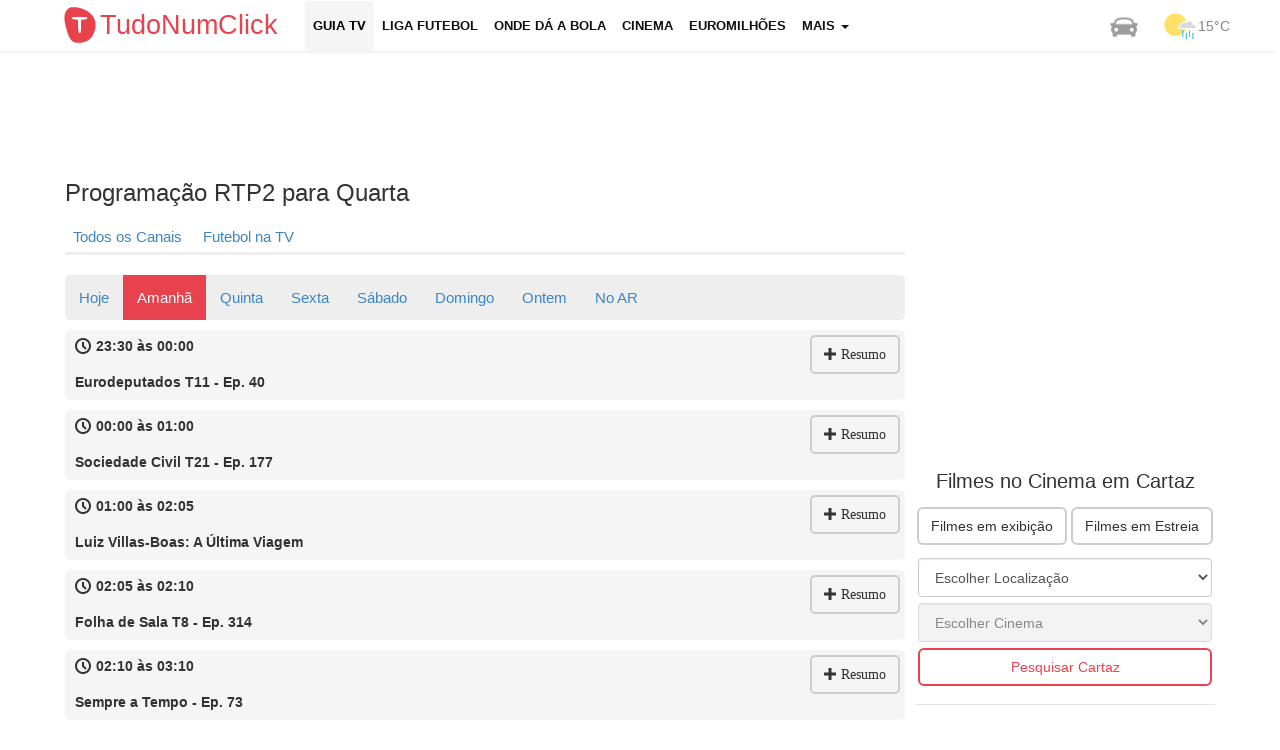

--- FILE ---
content_type: text/html; charset=UTF-8
request_url: https://tudonumclick.com/programacao-tv/rtp2/quarta/
body_size: 16178
content:
<!DOCTYPE html>
<!--[if IE 8]><html class="no-js lt-ie9" lang="pt-PT"><![endif]-->
<!--[if gt IE 8]><!--><html class="no-js" lang="pt-PT"><!--<![endif]-->
<head>
<meta charset="utf-8" />
<title>Programação RTP2 para Quarta</title>
<meta name="description" content="Grelha de Quarta dos Programas do canal RTP2. Guia TV RTP2, filmes, horários e resumo dos programas de televisão semanal" />
<meta name="keywords" content="Cinemas, Tempo, Chat, Desporto, Euromilhões, Milhão, Totoloto, Farmácias, Trânsito, Greves" />
<meta name="apple-touch-fullscreen" content="YES" />
<meta name="viewport" content="width=device-width, initial-scale=1">
<meta http-equiv="X-UA-Compatible" content="IE=edge">   

<meta name="robots" content="index,follow" />
<meta name="googlebot" content="index,follow" />

<!-- STYLES + SCRIPTS -->
<link href="https://tudonumclick.com/css/bts_c1.css" rel="stylesheet" />
<style>/*73% if browser not support calc*/ .with-col-fixed {float:left;width:73%;width: -webkit-calc(100% - (340px) + (15px) * 2);width: -moz-calc(100% - (340px) + (15px) * 2);width: calc(100% - (340px) + (15px) * 2);}#qc-cmp2-persistent-link {display: none;}</style>
<link href="https://tudonumclick.com/css/styles.min.css?v=46" rel="stylesheet" />
<script src="https://tudonumclick.com/js/scripts.js?v=11"></script>
<!-- OPEN GRAPH -->
<meta property="og:title" content="Programação RTP2 para Quarta"/>
<meta property="og:type" content="article"/>
<meta property="og:url" content="https://tudonumclick.com/programacao-tv/rtp2/quarta/"/>
<meta property="og:image" content="https://tudonumclick.com/css/i/og/guia-tv.jpg"/>
<meta property="og:site_name" content="TudoNumClick"/>
<meta property="og:description" content="Grelha de Quarta dos Programas do canal RTP2. Guia TV RTP2, filmes, horários e resumo dos programas de televisão semanal"/>
<meta property="fb:app_id" content="374551296039133" /><!-- facebook -->

<meta property="twitter:card" content="summary_large_image"/>
<meta property="twitter:image:src" content="https://tudonumclick.com/css/i/og/guia-tv.jpg"/>
<meta property="twitter:url" content="https://tudonumclick.com/programacao-tv/rtp2/quarta/"/>
<meta property="twitter:site" content="@tudonumclick"/>
<meta property="twitter:title" content="Programação RTP2 para Quarta"/>
<meta property="twitter:description" content="Grelha de Quarta dos Programas do canal RTP2. Guia TV RTP2, filmes, horários e resumo dos programas de televisão semanal"/>

<!-- SHIVS FOR IE8 -->
<!--[if lt IE 9]>
<script src="https://tudonumclick.com/js/html5shiv.js"></script>
<![endif]-->    
<!-- FAVICONS -->
<link rel="shortcut icon" href="https://tudonumclick.com/css/i/ico/favicon.ico?v=2" />
<link rel="icon" href="https://tudonumclick.com/css/i/ico/favicon.ico?v=2" type="image/x-icon" />
<!--[if IE]><link rel="shortcut icon" href="https://tudonumclick.com/css/i/ico/favicon.png?v=223"><![endif]-->
<link rel="apple-touch-icon-precomposed" sizes="144x144" href="https://tudonumclick.com/css/i/ico/apple144.png" />
<link rel="apple-touch-icon-precomposed" sizes="114x114" href="https://tudonumclick.com/css/i/ico/apple114.png" />
<link rel="apple-touch-icon-precomposed" sizes="72x72"   href="https://tudonumclick.com/css/i/ico/apple72.png" />
<link rel="apple-touch-icon-precomposed" sizes="57x57"   href="https://tudonumclick.com/css/i/ico/apple57.png" />
<meta name="theme-color" content="#f4f3f3">
<link rel="icon" sizes="192x192" href="https://tudonumclick.com/css/i/logo_192.png">
<meta name="google-site-verification" content="wSf9J2OcRdOb6FRaq95Jp1ZL-tK9ceG-9X_4pY5lLKY" />

<script async src="https://pagead2.googlesyndication.com/pagead/js/adsbygoogle.js"></script>
<script>
    /*(adsbygoogle=window.adsbygoogle||[]).requestNonPersonalizedAds=1;
    (adsbygoogle=window.adsbygoogle||[]).pauseAdRequests=1;*/
    (adsbygoogle = window.adsbygoogle || []).push({
        google_ad_client: "ca-pub-9757282942634037",
        enable_page_level_ads: true,
        overlays: {bottom: true}
  });
</script>
</head><body>
<style>
</style>
<div class="nav navbar navbar-static-top navbar-inverse navbar-fixed-top">
	<div class="navbar-inner">
		<div class="container">
            <header><!-- NAVBAR -->
<div class="row">   
    <div class="col-xs-12 header-col menu-col logo-col pad_i tnc_font"><!-- MENU COLUMN -->
        <div class="navbar navbar-default"> 
            <div class="col-xs-3 header-col brand-col">
                <a class="navbar-brand logo_custom" href="https://tudonumclick.com/" title="Portal Tudonumclick">
                    <img class="left mt5" width="40px" src="https://tudonumclick.com/css/i/logo_200.svg" alt="TudoNumClick">
                    <strong>TudoNumClick</strong>
                </a>
            </div>
            <div class="col-xs-9 navbar-header">
                <button type="button" class="navbar-toggle mt5" data-toggle="collapse" data-target=".navbar-collapse"  onclick="trackClickEvent('mobile_menu','click_menu')">
                    <span class="sr-only">Menu</span><span class="icon-bar"></span><span class="icon-bar"></span><span class="icon-bar"></span>
                    <span class="icon-bar-text tnc_font">MENU</span>
                </button>
            </div>
            <div class="col-xs-12 collapse navbar-collapse">
                <ul id="navigation" class="nav navbar-nav upper fs13 bold black_gray">
                                                            <li class="active"><a href="https://tudonumclick.com/programacao-tv/" title="Programação Televisão">Guia TV</a></li>
                    <li ><a href="https://tudonumclick.com/futebol/" title="Liga Portuguesa, Inglesa, Espanhola, Italiana, UEFA">Liga Futebol</a></li>
                    <li ><a href="https://tudonumclick.com/futebol/jogos-na-tv/" title="Onde dá a Bola">Onde dá a Bola</a></li>
                    <li ><a href="https://tudonumclick.com/cinema/" title="Cinema, Horários e Filmes">Cinema</a></li>
                    <li ><a href="https://tudonumclick.com/jogos-santa-casa/" title="Jogos Santa Casa">Euromilhões</a></li>
                    <li class="dropdown  xvisible-md xvisible-sm xvisible-xs" onclick="trackClickEvent('button_menu_see_more','click_see_more')">
                        <a href="#" class="dropdown-toggle" data-toggle="dropdown">Mais <b class="caret"></b></a>
                        <ul class="dropdown-menu"><li><a href="https://tudonumclick.com/capas-dos-jornais/" title="Capas dos Jornais e Revistas">Capas dos Jornais</a></li>
                                        <li><a href="https://tudonumclick.com/tempo/" title="Previsão do Tempo">Previsão do Tempo</a></li>
                                        
                                        <li><a href="https://tudonumclick.com/horoscopo/" title="Signos e Horóscopo">Horóscopo</a></li>
                                        <li><a href="https://tudonumclick.com/farmacias-de-servico/" title="Farmácias de Serviço">Farmácias</a></li>
                                        <li><a href="https://tudonumclick.com/feriados/" title="Feriados em Portugal">Feriados</a></li>
                                        <li><a href="https://tudonumclick.com/cambios/" title="Câmbios">Câmbios</a></li>
                                      </ul>
                        </li>                </ul>
            </div>
            <ul class="nav navbar-nav navbar-right hidden-991">
                <li><a href="https://tudonumclick.com/transito/" class="top_nav_weather" title="Informações de Trânsito"><img src="https://tudonumclick.com/css/i/car.png" alt="Trânsito" /></a></li>
                <li><a href="https://tudonumclick.com/tempo/" class="top_nav_weather" title="Previsão do Tempo"><img src="https://tudonumclick.com/css/i/meteo/v2/10.png?v=2" alt="Tempo em portugal"/><span>15&deg;C</span></a></li>
            </ul>
        </div>
    </div><!-- END MENU COLUMN -->
</div>
           </header><!-- END NAVBAR -->
		</div> 
	</div> 
</div>
  
<div id="page" class="container"><!-- START PAGE -->
<div class="row mt10 mb10 cb ml15">
                            <!-- TNC_banner_top_desktop -->
                            <ins class="adsbygoogle"
                                 style="display:block;height:90px"
                                 data-ad-client="ca-pub-9757282942634037"
                                 data-ad-slot="7320047905"
                                 data-ad-format="horizontal"></ins>
                            <script>
                            (adsbygoogle = window.adsbygoogle || []).push({});
                            </script></div><section id="page-content">

<div class="row"><div class="col-md-9 with-col-fixed"> <h1>Programação RTP2 para Quarta</h1><div class="sub_menu_div"><ul class="sub_menu"><li class="sub_menus"><a href="https://tudonumclick.com/programacao-tv/" style="color:#3D86C6">Todos os Canais</a></li><li class="sub_menus"><a href="https://tudonumclick.com/futebol/jogos-na-tv/" title="Onde dá a Bola">Futebol na TV</a></li></ul></div><div class="scrollmenu rounded5"><ul><li class="xsub_menus"><a href="https://tudonumclick.com/programacao-tv/rtp2/">Hoje</a></li><li class="xsub_menus active">
                <a href="https://tudonumclick.com/programacao-tv/rtp2/quarta/">Amanhã</a></li><li class="xsub_menus">
                <a href="https://tudonumclick.com/programacao-tv/rtp2/quinta/">Quinta</a></li><li class="xsub_menus">
                <a href="https://tudonumclick.com/programacao-tv/rtp2/sexta/">Sexta</a></li><li class="xsub_menus">
                <a href="https://tudonumclick.com/programacao-tv/rtp2/sabado/">Sábado</a></li><li class="xsub_menus">
                <a href="https://tudonumclick.com/programacao-tv/rtp2/domingo/">Domingo</a></li><li class="xsub_menus" class="xsub_menus"><a href="https://tudonumclick.com/programacao-tv/rtp2/ontem/">Ontem</a></li><li class="xsub_menus"><a href="https://tudonumclick.com/programacao-tv/no-ar/">No AR</a></li></ul></div><div class="row"> <div class="rounded5 action-links mb10 channel_data "><span class="btn btn-expand-desc cp right mr5 mt5 expand_channel_desc " onclick="trackClickEvent('button_tv_channel_resume','click_tv_channel_resume')"><span class="icon-plus ico-signal fs12"></span><span class="verdana ml5 hidden-mobile">Resumo</span></span><p class="article-info ml10 fs14 left"><span class="icon-clock fs16 mr5"></span><b>23:30 às 00:00</b></p><br class="cb"><p><b class="ml10 dib">Eurodeputados T11 - Ep. 40</b></p><p class="fs16 p10 channel_desc hidden">Os Eurodeputados, dos diferentes partidos políticos representados no Parlamento Europeu, a partir da sede em Estrasburgo abordam, semanalmente, as grandes questões que preocupam os Europeus, entre os quais evidentemente os portugueses. Um programa moderado por Fernanda Gabriel.</p>   
                    </div> <div class="rounded5 action-links mb10 channel_data "><span class="btn btn-expand-desc cp right mr5 mt5 expand_channel_desc " onclick="trackClickEvent('button_tv_channel_resume','click_tv_channel_resume')"><span class="icon-plus ico-signal fs12"></span><span class="verdana ml5 hidden-mobile">Resumo</span></span><p class="article-info ml10 fs14 left"><span class="icon-clock fs16 mr5"></span><b>00:00 às 01:00</b></p><br class="cb"><p><b class="ml10 dib">Sociedade Civil T21 - Ep. 177</b></p><p class="fs16 p10 channel_desc hidden">O Sociedade Civil é um programa com História que quer fazer cada vez mais parte do dia-a-dia de todos os portugueses. São questões públicas debatidas por gente distinta, temas particulares apresentados de forma clara. Apresentado pelo jornalista Luís Castro, de segunda a sexta-feira, às 14h00, na RTP2 e noutros horários nos canais internacionais.</p>   
                    </div> <div class="rounded5 action-links mb10 channel_data "><span class="btn btn-expand-desc cp right mr5 mt5 expand_channel_desc " onclick="trackClickEvent('button_tv_channel_resume','click_tv_channel_resume')"><span class="icon-plus ico-signal fs12"></span><span class="verdana ml5 hidden-mobile">Resumo</span></span><p class="article-info ml10 fs14 left"><span class="icon-clock fs16 mr5"></span><b>01:00 às 02:05</b></p><br class="cb"><p><b class="ml10 dib">Luiz Villas-Boas: A Última Viagem</b></p><p class="fs16 p10 channel_desc hidden">Figura emblemática da história do Jazz em Portugal, Luís Villas-Boas, é, sem dúvida, merecedor de atenção. A sua importância e o seu contributo para o desenvolvimento do Jazz em Portugal são um marco fundamental da cultura portuguesa.</p>   
                    </div> <div class="rounded5 action-links mb10 channel_data "><span class="btn btn-expand-desc cp right mr5 mt5 expand_channel_desc " onclick="trackClickEvent('button_tv_channel_resume','click_tv_channel_resume')"><span class="icon-plus ico-signal fs12"></span><span class="verdana ml5 hidden-mobile">Resumo</span></span><p class="article-info ml10 fs14 left"><span class="icon-clock fs16 mr5"></span><b>02:05 às 02:10</b></p><br class="cb"><p><b class="ml10 dib">Folha de Sala T8 - Ep. 314</b></p><p class="fs16 p10 channel_desc hidden">Uma agenda cultural que destaca espetáculos de teatro, música e outros, não esquecendo o lançamento de livros e discos, o cinema e ainda a realização de outros eventos, como exposições, espetáculos ao ar livre, conferências.</p>   
                    </div> <div class="rounded5 action-links mb10 channel_data "><span class="btn btn-expand-desc cp right mr5 mt5 expand_channel_desc " onclick="trackClickEvent('button_tv_channel_resume','click_tv_channel_resume')"><span class="icon-plus ico-signal fs12"></span><span class="verdana ml5 hidden-mobile">Resumo</span></span><p class="article-info ml10 fs14 left"><span class="icon-clock fs16 mr5"></span><b>02:10 às 03:10</b></p><br class="cb"><p><b class="ml10 dib">Sempre a Tempo - Ep. 73</b></p><p class="fs16 p10 channel_desc hidden">O novo formato da RTP2, 'Sempre a Tempo', é um programa com uma premissa diferente para esta faixa horária. Com teor misto de entretenimento e de divulgação cultural, tem como intuito apresentar, de forma leve, conteúdos diversificados. Quem estiver acordado neste horário terá sempre oportunidade de aprender algo novo ou de ser surpreendido com curiosidades que desconhecia.</p>   
                    </div> <div class="rounded5 action-links mb10 channel_data "><span class="btn btn-expand-desc cp right mr5 mt5 expand_channel_desc " onclick="trackClickEvent('button_tv_channel_resume','click_tv_channel_resume')"><span class="icon-plus ico-signal fs12"></span><span class="verdana ml5 hidden-mobile">Resumo</span></span><p class="article-info ml10 fs14 left"><span class="icon-clock fs16 mr5"></span><b>03:10 às 04:10</b></p><br class="cb"><p><b class="ml10 dib">Sempre a Tempo - Ep. 275</b></p><p class="fs16 p10 channel_desc hidden">O novo formato da RTP2, 'Sempre a Tempo', é um programa com uma premissa diferente para esta faixa horária. Com teor misto de entretenimento e de divulgação cultural, tem como intuito apresentar, de forma leve, conteúdos diversificados. Quem estiver acordado neste horário terá sempre oportunidade de aprender algo novo ou de ser surpreendido com curiosidades que desconhecia.</p>   
                    </div> <div class="rounded5 action-links mb10 channel_data "><span class="btn btn-expand-desc cp right mr5 mt5 expand_channel_desc " onclick="trackClickEvent('button_tv_channel_resume','click_tv_channel_resume')"><span class="icon-plus ico-signal fs12"></span><span class="verdana ml5 hidden-mobile">Resumo</span></span><p class="article-info ml10 fs14 left"><span class="icon-clock fs16 mr5"></span><b>04:10 às 05:10</b></p><br class="cb"><p><b class="ml10 dib">Sempre a Tempo - Ep. 72</b></p><p class="fs16 p10 channel_desc hidden">O novo formato da RTP2, 'Sempre a Tempo', é um programa com uma premissa diferente para esta faixa horária. Com teor misto de entretenimento e de divulgação cultural, tem como intuito apresentar, de forma leve, conteúdos diversificados. Quem estiver acordado neste horário terá sempre oportunidade de aprender algo novo ou de ser surpreendido com curiosidades que desconhecia.</p>   
                    </div> <div class="rounded5 action-links mb10 channel_data "><span class="btn btn-expand-desc cp right mr5 mt5 expand_channel_desc " onclick="trackClickEvent('button_tv_channel_resume','click_tv_channel_resume')"><span class="icon-plus ico-signal fs12"></span><span class="verdana ml5 hidden-mobile">Resumo</span></span><p class="article-info ml10 fs14 left"><span class="icon-clock fs16 mr5"></span><b>05:10 às 06:00</b></p><br class="cb"><p><b class="ml10 dib">Garcia de Orta</b></p><p class="fs16 p10 channel_desc hidden">O naturalista Garcia de Orta foi considerado um génio da medicina portuguesa. Revolucionou a medicina pois, segundo ele, só acreditava no que lhe era confirmado pelo que via, pela ciência experimental. Nasceu por volta de 1499 em Castelo de Vide, filho de judeus sefarditas espanhóis, que vieram viver para aí expulsos pelos Reis Católicos. Estudou na Universidade de Salamanca e licenciou-se em medicina em Alcalá de Henares, em 1523.</p>   
                    </div> <div class="rounded5 action-links mb10 channel_data "><span class="btn btn-expand-desc cp right mr5 mt5 expand_channel_desc " onclick="trackClickEvent('button_tv_channel_resume','click_tv_channel_resume')"><span class="icon-plus ico-signal fs12"></span><span class="verdana ml5 hidden-mobile">Resumo</span></span><p class="article-info ml10 fs14 left"><span class="icon-clock fs16 mr5"></span><b>06:00 às 06:32</b></p><br class="cb"><p><b class="ml10 dib">A Fé Dos Homens</b></p><p class="fs16 p10 channel_desc hidden">Um espaço dedicado às diferentes religiões reconhecidas em Portugal e instituídas através de uma Igreja própria.</p>   
                    </div> <div class="rounded5 action-links mb10 channel_data "><span class="btn btn-expand-desc cp right mr5 mt5 expand_channel_desc " onclick="trackClickEvent('button_tv_channel_resume','click_tv_channel_resume')"><span class="icon-plus ico-signal fs12"></span><span class="verdana ml5 hidden-mobile">Resumo</span></span><p class="article-info ml10 fs14 left"><span class="icon-clock fs16 mr5"></span><b>06:32 às 07:00</b></p><br class="cb"><p><b class="ml10 dib">Repórter África</b></p><p class="fs16 p10 channel_desc hidden">Noticiário diário, com emissão em direto e transmitido de segunda a sexta, com notícias do continente africano.</p>   
                    </div> <div class="rounded5 action-links mb10 channel_data "><span class="btn btn-expand-desc cp right mr5 mt5 expand_channel_desc " onclick="trackClickEvent('button_tv_channel_resume','click_tv_channel_resume')"><span class="icon-plus ico-signal fs12"></span><span class="verdana ml5 hidden-mobile">Resumo</span></span><p class="article-info ml10 fs14 left"><span class="icon-clock fs16 mr5"></span><b>07:00 às 07:01</b></p><br class="cb"><p><b class="ml10 dib">Zig Zag</b></p><p class="fs16 p10 channel_desc hidden">A magia e a aventura estão na RTP com o ZIG ZAG. Os desenhos animados e as séries mais divertidas. E também os heróis de sempre para brincar e jogar com as crianças.</p>   
                    </div> <div class="rounded5 action-links mb10 channel_data "><span class="btn btn-expand-desc cp right mr5 mt5 expand_channel_desc " onclick="trackClickEvent('button_tv_channel_resume','click_tv_channel_resume')"><span class="icon-plus ico-signal fs12"></span><span class="verdana ml5 hidden-mobile">Resumo</span></span><p class="article-info ml10 fs14 left"><span class="icon-clock fs16 mr5"></span><b>07:01 às 07:05</b></p><br class="cb"><p><b class="ml10 dib">Tommy, O Pequeno Dragão T2 - Ep. 24</b></p><p class="fs16 p10 channel_desc hidden">Tommy é um peluche que vive com uma família de pandas. Com a ajuda das suas bolhas de sabão mágicas, Tommy leva as crianças a viver aventuras maravilhosas para ajudá-las a descobrir um mundo vasto e cativante, a combater os seus medos e inibições e a aprender valores familiares.</p>   
                    </div> <div class="rounded5 action-links mb10 channel_data "><span class="btn btn-expand-desc cp right mr5 mt5 expand_channel_desc " onclick="trackClickEvent('button_tv_channel_resume','click_tv_channel_resume')"><span class="icon-plus ico-signal fs12"></span><span class="verdana ml5 hidden-mobile">Resumo</span></span><p class="article-info ml10 fs14 left"><span class="icon-clock fs16 mr5"></span><b>07:05 às 07:10</b></p><br class="cb"><p><b class="ml10 dib">Jasmine e Jambo T3 - Ep. 8</b></p><p class="fs16 p10 channel_desc hidden">Jasmine e Jambo são loucos por música. Eles vivem em Soundland, uma terra divertida e surreal onde a música e a vida andam de mãos dadas. Nesta série de 52 episódios, Jasmine e Jambo explicam um conceito musical e propõem um desafio aos pequenos espectadores. Tudo num minuto!.</p>   
                    </div> <div class="rounded5 action-links mb10 channel_data "><span class="btn btn-expand-desc cp right mr5 mt5 expand_channel_desc " onclick="trackClickEvent('button_tv_channel_resume','click_tv_channel_resume')"><span class="icon-plus ico-signal fs12"></span><span class="verdana ml5 hidden-mobile">Resumo</span></span><p class="article-info ml10 fs14 left"><span class="icon-clock fs16 mr5"></span><b>07:10 às 07:15</b></p><br class="cb"><p><b class="ml10 dib">O Pequeno Malabar T1 - Ep. 4</b></p><p class="fs16 p10 channel_desc hidden">Vem explorar o universo com o pequeno Malabar, um menino curioso que viaja no espaço e vai ensinar-te tudo sobre oceanos, montanhas, planetas e estrelas!.</p>   
                    </div> <div class="rounded5 action-links mb10 channel_data "><span class="btn btn-expand-desc cp right mr5 mt5 expand_channel_desc " onclick="trackClickEvent('button_tv_channel_resume','click_tv_channel_resume')"><span class="icon-plus ico-signal fs12"></span><span class="verdana ml5 hidden-mobile">Resumo</span></span><p class="article-info ml10 fs14 left"><span class="icon-clock fs16 mr5"></span><b>07:15 às 07:30</b></p><br class="cb"><p><b class="ml10 dib">Gigantosaurus T3 - Ep. 8</b></p><p class="fs16 p10 channel_desc hidden">Rocky, Bill, Tiny e Mazu são quatro jovens dinossauros que vivem no período Cretáceo. A vida é sempre uma aventura: novos vulcões estão sempre a surgir, braquiossauros de pescoço comprido e enormes triceratops circulam livremente, chuvas de meteoros iluminam o céu noturno e... o feroz Gigantosaurus comanda tudo!.</p>   
                    </div> <div class="rounded5 action-links mb10 channel_data "><span class="btn btn-expand-desc cp right mr5 mt5 expand_channel_desc " onclick="trackClickEvent('button_tv_channel_resume','click_tv_channel_resume')"><span class="icon-plus ico-signal fs12"></span><span class="verdana ml5 hidden-mobile">Resumo</span></span><p class="article-info ml10 fs14 left"><span class="icon-clock fs16 mr5"></span><b>07:30 às 07:40</b></p><br class="cb"><p><b class="ml10 dib">O Senhor Texugo E A Senhora Raposa T1 - Ep. 2</b></p><p class="fs16 p10 channel_desc hidden">Edmundo, os seus dois filhos gémeos e a sua pequenina irmã viviam pacificamente na sua toca. No entanto, na natureza é comum raposas e texugos compartilharem as suas tocas. Quando Edmundo se apaixona pela bela raposa Margarida, é claro que ele pede para que ela e a sua filha se mudem para formarem uma grande família de texugos-raposas. Que grande mudança para os texugos!</p>   
                    </div> <div class="rounded5 action-links mb10 channel_data "><span class="btn btn-expand-desc cp right mr5 mt5 expand_channel_desc " onclick="trackClickEvent('button_tv_channel_resume','click_tv_channel_resume')"><span class="icon-plus ico-signal fs12"></span><span class="verdana ml5 hidden-mobile">Resumo</span></span><p class="article-info ml10 fs14 left"><span class="icon-clock fs16 mr5"></span><b>07:40 às 07:50</b></p><br class="cb"><p><b class="ml10 dib">O Senhor Texugo E A Senhora Raposa T1 - Ep. 3</b></p><p class="fs16 p10 channel_desc hidden">Edmundo, os seus dois filhos gémeos e a sua pequenina irmã viviam pacificamente na sua toca. No entanto, na natureza é comum raposas e texugos compartilharem as suas tocas. Quando Edmundo se apaixona pela bela raposa Margarida, é claro que ele pede para que ela e a sua filha se mudem para formarem uma grande família de texugos-raposas. Que grande mudança para os texugos!</p>   
                    </div> <div class="rounded5 action-links mb10 channel_data "><span class="btn btn-expand-desc cp right mr5 mt5 expand_channel_desc " onclick="trackClickEvent('button_tv_channel_resume','click_tv_channel_resume')"><span class="icon-plus ico-signal fs12"></span><span class="verdana ml5 hidden-mobile">Resumo</span></span><p class="article-info ml10 fs14 left"><span class="icon-clock fs16 mr5"></span><b>07:50 às 07:55</b></p><br class="cb"><p><b class="ml10 dib">Milo T2 - Ep. 17</b></p><p class="fs16 p10 channel_desc hidden">Milo é um gato aventureiro de 5 anos que, junto com seus melhores amigos Lofty e Lark, vai dar a conhecer aos mais pequenos o mundo das vocações, apresentando uma variedade de profissões. No mundo de Milo as crianças vão perceber que todas as profissões são importantes e que elas podem ser o que quiserem quando forem grandes!.</p>   
                    </div> <div class="rounded5 action-links mb10 channel_data "><span class="btn btn-expand-desc cp right mr5 mt5 expand_channel_desc " onclick="trackClickEvent('button_tv_channel_resume','click_tv_channel_resume')"><span class="icon-plus ico-signal fs12"></span><span class="verdana ml5 hidden-mobile">Resumo</span></span><p class="article-info ml10 fs14 left"><span class="icon-clock fs16 mr5"></span><b>07:55 às 08:05</b></p><br class="cb"><p><b class="ml10 dib">Kid Lucky T1 - Ep. 38</b></p><p class="fs16 p10 channel_desc hidden">A cidade de Nothing Gulch é o maior e melhor parque infantil do oeste selvagem! Kid é um ás da fisga e está destinado a ser o maior cowboy do mundo! Ele e os seus amigos vivem grandes aventuras, cavalgando o leal Jolly Jumper de Kid ou a ajudar o Sheriff! Onde há uma injustiça, Kid lá estará para salvar o dia... e rir ao longo do caminho!.</p>   
                    </div> <div class="rounded5 action-links mb10 channel_data "><span class="btn btn-expand-desc cp right mr5 mt5 expand_channel_desc " onclick="trackClickEvent('button_tv_channel_resume','click_tv_channel_resume')"><span class="icon-plus ico-signal fs12"></span><span class="verdana ml5 hidden-mobile">Resumo</span></span><p class="article-info ml10 fs14 left"><span class="icon-clock fs16 mr5"></span><b>08:05 às 08:15</b></p><br class="cb"><p><b class="ml10 dib">Radar XS T8 - Ep. 38</b></p><p class="fs16 p10 channel_desc hidden">Radar XS é o programa que explica a atualidade em apenas sete minutos, de forma clara e objetiva. Todas as semanas, vamos à procura de histórias, projetos, escolas e pessoas que inspiram e despertam a curiosidade dos mais jovens. Queremos ouvir-te! Dar espaço às tuas perguntas e procurar respostas contigo. .</p>   
                    </div> <div class="rounded5 action-links mb10 channel_data "><span class="btn btn-expand-desc cp right mr5 mt5 expand_channel_desc " onclick="trackClickEvent('button_tv_channel_resume','click_tv_channel_resume')"><span class="icon-plus ico-signal fs12"></span><span class="verdana ml5 hidden-mobile">Resumo</span></span><p class="article-info ml10 fs14 left"><span class="icon-clock fs16 mr5"></span><b>08:15 às 08:25</b></p><br class="cb"><p><b class="ml10 dib">Anselmo Wannabe - Ep. 7</b></p><p class="fs16 p10 channel_desc hidden">Letizia, que sempre tem a resposta certa, levanta a mão prontamente. O dedo da professora desliza sobre as crianças, até apontar para um apavorado 'Anselmo!'. Anselmo é um menino de 10 anos, que frequenta o último ano da escola primária. Esta é a idade em que a fatídica pergunta 'O que queres ser quando cresceres?' adquire subitamente muita importância.</p>   
                    </div> <div class="rounded5 action-links mb10 channel_data "><span class="btn btn-expand-desc cp right mr5 mt5 expand_channel_desc " onclick="trackClickEvent('button_tv_channel_resume','click_tv_channel_resume')"><span class="icon-plus ico-signal fs12"></span><span class="verdana ml5 hidden-mobile">Resumo</span></span><p class="article-info ml10 fs14 left"><span class="icon-clock fs16 mr5"></span><b>08:25 às 08:40</b></p><br class="cb"><p><b class="ml10 dib">Atchoo T2 - Ep. 22</b></p><p class="fs16 p10 channel_desc hidden">Teo é um menino alegre e inteligente de 9 anos com uma característica muito especial. Quando ele se depara com uma situação mais complicada... espirra! Normalmente isso não seria um grande problema, mas quando Teo espirra, ele transforma-se num animal e assume o comportamento desse animal! E nunca é o mesmo animal: uma vez pode ser um urso, noutra vez um papagaio!</p>   
                    </div> <div class="rounded5 action-links mb10 channel_data "><span class="btn btn-expand-desc cp right mr5 mt5 expand_channel_desc " onclick="trackClickEvent('button_tv_channel_resume','click_tv_channel_resume')"><span class="icon-plus ico-signal fs12"></span><span class="verdana ml5 hidden-mobile">Resumo</span></span><p class="article-info ml10 fs14 left"><span class="icon-clock fs16 mr5"></span><b>08:40 às 08:50</b></p><br class="cb"><p><b class="ml10 dib">Escola de Heróis - Ep. 61</b></p><p class="fs16 p10 channel_desc hidden">A Escola de Heróis é uma escola para super-heróis principiantes, onde as crianças aprendem a dominar os seus poderes inatos para ajudar as pessoas, resolver problemas e tentar tornar o mundo num lugar melhor. Quando os seus poderes não estão à altura da tarefa, recorrem aos seus outros poderes ? os Superpoderes da Ciência ? para os ajudar a investigar, observar, fazer previsões e descobrir uma solução para salvar o dia!.</p>   
                    </div> <div class="rounded5 action-links mb10 channel_data "><span class="btn btn-expand-desc cp right mr5 mt5 expand_channel_desc " onclick="trackClickEvent('button_tv_channel_resume','click_tv_channel_resume')"><span class="icon-plus ico-signal fs12"></span><span class="verdana ml5 hidden-mobile">Resumo</span></span><p class="article-info ml10 fs14 left"><span class="icon-clock fs16 mr5"></span><b>08:50 às 08:55</b></p><br class="cb"><p><b class="ml10 dib">Os Contos do Lobito T1 - Ep. 59</b></p><p class="fs16 p10 channel_desc hidden">Lobito sonha ser como os heróis dos livros de histórias que mais gosta de ler, viajando de conto em conto para viver as suas aventuras. Mas como o intrépido lobinho depressa descobre, chegar ao final feliz não é tarefa fácil e terá de aprender com os seus erros.</p>   
                    </div> <div class="rounded5 action-links mb10 channel_data "><span class="btn btn-expand-desc cp right mr5 mt5 expand_channel_desc " onclick="trackClickEvent('button_tv_channel_resume','click_tv_channel_resume')"><span class="icon-plus ico-signal fs12"></span><span class="verdana ml5 hidden-mobile">Resumo</span></span><p class="article-info ml10 fs14 left"><span class="icon-clock fs16 mr5"></span><b>08:55 às 09:05</b></p><br class="cb"><p><b class="ml10 dib">Shane, O Chef - Ep. 30</b></p><p class="fs16 p10 channel_desc hidden">Shane é o chef da pequenada! Ele é ambicioso e enérgico e juntamente com a sua filha Izzy, administram um restaurante na cidade de Munchington onde servem deliciosas iguarias!.</p>   
                    </div> <div class="rounded5 action-links mb10 channel_data "><span class="btn btn-expand-desc cp right mr5 mt5 expand_channel_desc " onclick="trackClickEvent('button_tv_channel_resume','click_tv_channel_resume')"><span class="icon-plus ico-signal fs12"></span><span class="verdana ml5 hidden-mobile">Resumo</span></span><p class="article-info ml10 fs14 left"><span class="icon-clock fs16 mr5"></span><b>09:05 às 09:15</b></p><br class="cb"><p><b class="ml10 dib">A Escola dos Rugidos T1 - Ep. 13</b></p><p class="fs16 p10 channel_desc hidden">Ir para a escola pela primeira vez é um dos maiores desafios que temos de enfrentar. Estamos longe de casa, lidamos com novas rotinas e aprendemos muitas coisas novas ao mesmo tempo que frequentamos uma aula cheia de novos amigos. É emocionante... mas é também uma grande mudança!</p>   
                    </div> <div class="rounded5 action-links mb10 channel_data "><span class="btn btn-expand-desc cp right mr5 mt5 expand_channel_desc " onclick="trackClickEvent('button_tv_channel_resume','click_tv_channel_resume')"><span class="icon-plus ico-signal fs12"></span><span class="verdana ml5 hidden-mobile">Resumo</span></span><p class="article-info ml10 fs14 left"><span class="icon-clock fs16 mr5"></span><b>09:15 às 09:20</b></p><br class="cb"><p><b class="ml10 dib">Numberblocks T2 - Ep. 30</b></p><p class="fs16 p10 channel_desc hidden">Os Numberblocks são um grupo de números muito divertido que trabalham juntos para resolver grandes e pequenos problemas e vão ensinar-te a contar de uma forma muito divertida!.</p>   
                    </div> <div class="rounded5 action-links mb10 channel_data "><span class="btn btn-expand-desc cp right mr5 mt5 expand_channel_desc " onclick="trackClickEvent('button_tv_channel_resume','click_tv_channel_resume')"><span class="icon-plus ico-signal fs12"></span><span class="verdana ml5 hidden-mobile">Resumo</span></span><p class="article-info ml10 fs14 left"><span class="icon-clock fs16 mr5"></span><b>09:20 às 09:25</b></p><br class="cb"><p><b class="ml10 dib">Kiwi T2 - Ep. 32</b></p><p class="fs16 p10 channel_desc hidden">Os Kiwi convidam-nos para uma iniciação ao inglês. Através de uma pequena história, Twiki e Twini levam-nos a um universo de sons, palavras e, claro, imagens. Curiosos e brincalhões, os Kiwi formam uma dupla cómica, semelhante à de Laurel e Hardy.</p>   
                    </div> <div class="rounded5 action-links mb10 channel_data "><span class="btn btn-expand-desc cp right mr5 mt5 expand_channel_desc " onclick="trackClickEvent('button_tv_channel_resume','click_tv_channel_resume')"><span class="icon-plus ico-signal fs12"></span><span class="verdana ml5 hidden-mobile">Resumo</span></span><p class="article-info ml10 fs14 left"><span class="icon-clock fs16 mr5"></span><b>09:25 às 09:30</b></p><br class="cb"><p><b class="ml10 dib">A Grande Descoberta - Ep. 6</b></p><p class="fs16 p10 channel_desc hidden">Quem sou eu? O que sou eu? Quando eu acordar de manhã estará o mundo exatamente igual como eu o deixei na noite passada? O que é um amigo ou um animal de estimação? Serei apenas pequeno por comparação com algo maior, porque brinco ou choro ou faço perguntas?.</p>   
                    </div> <div class="rounded5 action-links mb10 channel_data "><span class="btn btn-expand-desc cp right mr5 mt5 expand_channel_desc " onclick="trackClickEvent('button_tv_channel_resume','click_tv_channel_resume')"><span class="icon-plus ico-signal fs12"></span><span class="verdana ml5 hidden-mobile">Resumo</span></span><p class="article-info ml10 fs14 left"><span class="icon-clock fs16 mr5"></span><b>09:30 às 09:40</b></p><br class="cb"><p><b class="ml10 dib">Ziggy and the Zootram T1 - Ep. 6</b></p><p class="fs16 p10 channel_desc hidden">Ziggy é um simpático crocodilo-de-água-doce da Austrália. Ele e os seus amigos vivem nas suas excêntricas casas situadas numa cratera de uma ilha. Ziggy e os seus amigos têm um segredo muito especial - além de andarem como gente, falarem como gente e se vestirem como gente - todos trabalham num jardim zoológico! E quando eles estão a caminho do trabalho no seu elétrico muito especial, acontece sempre algo alucinante e divertido!.</p>   
                    </div> <div class="rounded5 action-links mb10 channel_data "><span class="btn btn-expand-desc cp right mr5 mt5 expand_channel_desc " onclick="trackClickEvent('button_tv_channel_resume','click_tv_channel_resume')"><span class="icon-plus ico-signal fs12"></span><span class="verdana ml5 hidden-mobile">Resumo</span></span><p class="article-info ml10 fs14 left"><span class="icon-clock fs16 mr5"></span><b>09:40 às 09:45</b></p><br class="cb"><p><b class="ml10 dib">Mia Go T2 - Ep. 49</b></p><p class="fs16 p10 channel_desc hidden">Mia é uma menina cujo entusiasmo contagia todos ao seu redor. Com o seu destemido sentido de aventura, ela tenta as coisas pela primeira vez com uma atitude destemida. Mia mora na movimentada cidade Todososdias com as suas amigas mais próximas Sofia Brinca, Emília Partilha e o divertido Tomás e em conjunto vão viver grandes aventuras e, todos os dias, aprender coisas novas.</p>   
                    </div><div class="banner_responsive mt20 mb10 cb">
                        <!-- TNC_responsive_links -->
                        <ins class="adsbygoogle"
                             style="display:block"
                             data-ad-client="ca-pub-9757282942634037"
                             data-ad-slot="3163859900"
                             data-ad-format="link"></ins>
                        <script>
                        (adsbygoogle = window.adsbygoogle || []).push({});
                        </script></div> <div class="rounded5 action-links mb10 channel_data "><span class="btn btn-expand-desc cp right mr5 mt5 expand_channel_desc " onclick="trackClickEvent('button_tv_channel_resume','click_tv_channel_resume')"><span class="icon-plus ico-signal fs12"></span><span class="verdana ml5 hidden-mobile">Resumo</span></span><p class="article-info ml10 fs14 left"><span class="icon-clock fs16 mr5"></span><b>09:45 às 09:50</b></p><br class="cb"><p><b class="ml10 dib">Mia Go T2 - Ep. 50</b></p><p class="fs16 p10 channel_desc hidden">Mia é uma menina cujo entusiasmo contagia todos ao seu redor. Com o seu destemido sentido de aventura, ela tenta as coisas pela primeira vez com uma atitude destemida. Mia mora na movimentada cidade Todososdias com as suas amigas mais próximas Sofia Brinca, Emília Partilha e o divertido Tomás e em conjunto vão viver grandes aventuras e, todos os dias, aprender coisas novas.</p>   
                    </div> <div class="rounded5 action-links mb10 channel_data "><span class="btn btn-expand-desc cp right mr5 mt5 expand_channel_desc " onclick="trackClickEvent('button_tv_channel_resume','click_tv_channel_resume')"><span class="icon-plus ico-signal fs12"></span><span class="verdana ml5 hidden-mobile">Resumo</span></span><p class="article-info ml10 fs14 left"><span class="icon-clock fs16 mr5"></span><b>09:50 às 09:55</b></p><br class="cb"><p><b class="ml10 dib">Mia Go T2 - Ep. 51</b></p><p class="fs16 p10 channel_desc hidden">Mia é uma menina cujo entusiasmo contagia todos ao seu redor. Com o seu destemido sentido de aventura, ela tenta as coisas pela primeira vez com uma atitude destemida. Mia mora na movimentada cidade Todososdias com as suas amigas mais próximas Sofia Brinca, Emília Partilha e o divertido Tomás e em conjunto vão viver grandes aventuras e, todos os dias, aprender coisas novas.</p>   
                    </div> <div class="rounded5 action-links mb10 channel_data "><span class="btn btn-expand-desc cp right mr5 mt5 expand_channel_desc " onclick="trackClickEvent('button_tv_channel_resume','click_tv_channel_resume')"><span class="icon-plus ico-signal fs12"></span><span class="verdana ml5 hidden-mobile">Resumo</span></span><p class="article-info ml10 fs14 left"><span class="icon-clock fs16 mr5"></span><b>09:55 às 10:05</b></p><br class="cb"><p><b class="ml10 dib">Zig, Zag, Zzz e Amigos - Ep. 18</b></p><p class="fs16 p10 channel_desc hidden">Zig, Zag e Zzz são três amigos inseparáveis que partilham aventuras emocionantes e cheias de imaginação. Exploram o mundo à sua volta e aprendem lições valiosas sobre amizade, diversão e crescer juntos. Na mesma casa vivem ainda um brócolo cheio de atitude, um pacote de pipocas resmungão, um pato de borracha sempre feliz, um cato sempre triste e uma bola de cotão muito medrosa.</p>   
                    </div> <div class="rounded5 action-links mb10 channel_data "><span class="btn btn-expand-desc cp right mr5 mt5 expand_channel_desc " onclick="trackClickEvent('button_tv_channel_resume','click_tv_channel_resume')"><span class="icon-plus ico-signal fs12"></span><span class="verdana ml5 hidden-mobile">Resumo</span></span><p class="article-info ml10 fs14 left"><span class="icon-clock fs16 mr5"></span><b>10:05 às 10:20</b></p><br class="cb"><p><b class="ml10 dib">Twirlywoos T2 - Ep. 8</b></p><p class="fs16 p10 channel_desc hidden">Parvoíce, diversão e muitas surpresas! Os Twirlywoos sempre curiosos procuram aventura e diversão onde quer que vão. No mundo real e no seu pequeno barco vermelho onde gostam de se esconder, imitar e ser surpreendidos vão sempre descobrindo coisas novas!.</p>   
                    </div> <div class="rounded5 action-links mb10 channel_data "><span class="btn btn-expand-desc cp right mr5 mt5 expand_channel_desc " onclick="trackClickEvent('button_tv_channel_resume','click_tv_channel_resume')"><span class="icon-plus ico-signal fs12"></span><span class="verdana ml5 hidden-mobile">Resumo</span></span><p class="article-info ml10 fs14 left"><span class="icon-clock fs16 mr5"></span><b>10:20 às 10:30</b></p><br class="cb"><p><b class="ml10 dib">Twirlywoos T2 - Ep. 9</b></p><p class="fs16 p10 channel_desc hidden">Parvoíce, diversão e muitas surpresas! Os Twirlywoos sempre curiosos procuram aventura e diversão onde quer que vão. No mundo real e no seu pequeno barco vermelho onde gostam de se esconder, imitar e ser surpreendidos vão sempre descobrindo coisas novas!.</p>   
                    </div> <div class="rounded5 action-links mb10 channel_data "><span class="btn btn-expand-desc cp right mr5 mt5 expand_channel_desc " onclick="trackClickEvent('button_tv_channel_resume','click_tv_channel_resume')"><span class="icon-plus ico-signal fs12"></span><span class="verdana ml5 hidden-mobile">Resumo</span></span><p class="article-info ml10 fs14 left"><span class="icon-clock fs16 mr5"></span><b>10:30 às 11:00</b></p><br class="cb"><p><b class="ml10 dib">Single Bells T1 - Ep. 4</b></p><p class="fs16 p10 channel_desc hidden">O quarto encontro com Lukas será agitado, não só devido ao tempo tempestuoso, mas principalmente devido ao lado sombrio de Lukas. Ninguém se sente à vontade com esta estranha pessoa em casa. Entretanto, Mina está convencida de que Jens está por trás do misterioso calendário do advento.</p>   
                    </div> <div class="rounded5 action-links mb10 channel_data "><span class="btn btn-expand-desc cp right mr5 mt5 expand_channel_desc " onclick="trackClickEvent('button_tv_channel_resume','click_tv_channel_resume')"><span class="icon-plus ico-signal fs12"></span><span class="verdana ml5 hidden-mobile">Resumo</span></span><p class="article-info ml10 fs14 left"><span class="icon-clock fs16 mr5"></span><b>11:00 às 12:00</b></p><br class="cb"><p><b class="ml10 dib">Sempre a Tempo - Ep. 283</b></p><p class="fs16 p10 channel_desc hidden">O novo formato da RTP2, 'Sempre a Tempo', é um programa com uma premissa diferente para esta faixa horária. Com teor misto de entretenimento e de divulgação cultural, tem como intuito apresentar, de forma leve, conteúdos diversificados. Quem estiver acordado neste horário terá sempre oportunidade de aprender algo novo ou de ser surpreendido com curiosidades que desconhecia.</p>   
                    </div> <div class="rounded5 action-links mb10 channel_data "><span class="btn btn-expand-desc cp right mr5 mt5 expand_channel_desc " onclick="trackClickEvent('button_tv_channel_resume','click_tv_channel_resume')"><span class="icon-plus ico-signal fs12"></span><span class="verdana ml5 hidden-mobile">Resumo</span></span><p class="article-info ml10 fs14 left"><span class="icon-clock fs16 mr5"></span><b>12:00 às 12:30</b></p><br class="cb"><p><b class="ml10 dib">Bump T5 - Ep. 7</b></p><p class="fs16 p10 channel_desc hidden">Enquanto Angie agarra a vida com unhas e dentes, Oly percebe que está a perder a sua primeira grande oportunidade no trabalho. Enquanto isso, Bowie lança-se em mais um novo projeto e faz um espetáculo a solo.</p>   
                    </div> <div class="rounded5 action-links mb10 channel_data "><span class="btn btn-expand-desc cp right mr5 mt5 expand_channel_desc " onclick="trackClickEvent('button_tv_channel_resume','click_tv_channel_resume')"><span class="icon-plus ico-signal fs12"></span><span class="verdana ml5 hidden-mobile">Resumo</span></span><p class="article-info ml10 fs14 left"><span class="icon-clock fs16 mr5"></span><b>12:30 às 13:00</b></p><br class="cb"><p><b class="ml10 dib">Bump T5 - Ep. 8</b></p><p class="fs16 p10 channel_desc hidden">Dois anos depois, a família reúne-se na casa para organizar a venda de bens pessoais e para se despedir de uma forma muito emotiva.</p>   
                    </div> <div class="rounded5 action-links mb10 channel_data "><span class="btn btn-expand-desc cp right mr5 mt5 expand_channel_desc " onclick="trackClickEvent('button_tv_channel_resume','click_tv_channel_resume')"><span class="icon-plus ico-signal fs12"></span><span class="verdana ml5 hidden-mobile">Resumo</span></span><p class="article-info ml10 fs14 left"><span class="icon-clock fs16 mr5"></span><b>13:00 às 13:30</b></p><br class="cb"><p><b class="ml10 dib">Herdeiros de Saramago - Ep. 10</b></p><p class="fs16 p10 channel_desc hidden">Os pais, psicanalistas, fugiram da ditadura Argentina. Julián Fuks cresceu em São Paulo entre dois idiomas e familiarizado com a necessidade de descodificar permanentemente o subtexto da realidade, deitando-a no divã. Confessa-se cansado da ficção e é à realidade que vai buscar a matéria-prima para sua escrita.</p>   
                    </div> <div class="rounded5 action-links mb10 channel_data "><span class="btn btn-expand-desc cp right mr5 mt5 expand_channel_desc " onclick="trackClickEvent('button_tv_channel_resume','click_tv_channel_resume')"><span class="icon-plus ico-signal fs12"></span><span class="verdana ml5 hidden-mobile">Resumo</span></span><p class="article-info ml10 fs14 left"><span class="icon-clock fs16 mr5"></span><b>13:30 às 14:00</b></p><br class="cb"><p><b class="ml10 dib">Habitat - Ep. 1</b></p><p class="fs16 p10 channel_desc hidden">Neste episódio, viajamos pela Costa de Portugal, onde conhecemos três pessoas diferentes que vivem apaixonadamente sua relação com a natureza. Uma bodyboarder que descreve a sua paixão pelas ondas e a importância de proteger as praias.</p>   
                    </div> <div class="rounded5 action-links mb10 channel_data "><span class="btn btn-expand-desc cp right mr5 mt5 expand_channel_desc " onclick="trackClickEvent('button_tv_channel_resume','click_tv_channel_resume')"><span class="icon-plus ico-signal fs12"></span><span class="verdana ml5 hidden-mobile">Resumo</span></span><p class="article-info ml10 fs14 left"><span class="icon-clock fs16 mr5"></span><b>14:00 às 15:00</b></p><br class="cb"><p><b class="ml10 dib">Sociedade Civil T21 - Ep. 178</b></p><p class="fs16 p10 channel_desc hidden">O Sociedade Civil é um programa com História que quer fazer cada vez mais parte do dia-a-dia de todos os portugueses. São questões públicas debatidas por gente distinta, temas particulares apresentados de forma clara. Apresentado pelo jornalista Luís Castro, de segunda a sexta-feira, às 14h00, na RTP2 e noutros horários nos canais internacionais.</p>   
                    </div> <div class="rounded5 action-links mb10 channel_data "><span class="btn btn-expand-desc cp right mr5 mt5 expand_channel_desc " onclick="trackClickEvent('button_tv_channel_resume','click_tv_channel_resume')"><span class="icon-plus ico-signal fs12"></span><span class="verdana ml5 hidden-mobile">Resumo</span></span><p class="article-info ml10 fs14 left"><span class="icon-clock fs16 mr5"></span><b>15:00 às 15:30</b></p><br class="cb"><p><b class="ml10 dib">A Fé Dos Homens</b></p><p class="fs16 p10 channel_desc hidden">Um espaço dedicado às diferentes religiões reconhecidas em Portugal e instituídas através de uma Igreja própria.</p>   
                    </div> <div class="rounded5 action-links mb10 channel_data "><span class="btn btn-expand-desc cp right mr5 mt5 expand_channel_desc " onclick="trackClickEvent('button_tv_channel_resume','click_tv_channel_resume')"><span class="icon-plus ico-signal fs12"></span><span class="verdana ml5 hidden-mobile">Resumo</span></span><p class="article-info ml10 fs14 left"><span class="icon-clock fs16 mr5"></span><b>15:30 às 16:00</b></p><br class="cb"><p><b class="ml10 dib">Começar de Novo T2 - Ep. 8</b></p><p class="fs16 p10 channel_desc hidden">Um apelo à liberdade e ao direito de ser feliz, na voz de duas gerações de uma família cubana que depois de migrar em busca de uma vida melhor, perdeu o direito a visitar o seu país de origem.</p>   
                    </div> <div class="rounded5 action-links mb10 channel_data "><span class="btn btn-expand-desc cp right mr5 mt5 expand_channel_desc " onclick="trackClickEvent('button_tv_channel_resume','click_tv_channel_resume')"><span class="icon-plus ico-signal fs12"></span><span class="verdana ml5 hidden-mobile">Resumo</span></span><p class="article-info ml10 fs14 left"><span class="icon-clock fs16 mr5"></span><b>16:00 às 17:00</b></p><br class="cb"><p><b class="ml10 dib">Orcas de Gibraltar: Ataques Estranhos</b></p><p class="fs16 p10 channel_desc hidden">Desde o verão de 2020 que os barcos que navegam pela Península Ibérica têm sido repetidamente atacados por orcas. Os investigadores querem perceber o que motiva estas mudanças. Curiosidade? Comida? Ou será apenas um jogo? As orcas, ou baleias assassinas, são os principais predadores dos mares. Em todos os oceanos do mundo, não têm inimigos naturais.</p>   
                    </div> <div class="rounded5 action-links mb10 channel_data "><span class="btn btn-expand-desc cp right mr5 mt5 expand_channel_desc " onclick="trackClickEvent('button_tv_channel_resume','click_tv_channel_resume')"><span class="icon-plus ico-signal fs12"></span><span class="verdana ml5 hidden-mobile">Resumo</span></span><p class="article-info ml10 fs14 left"><span class="icon-clock fs16 mr5"></span><b>17:00 às 17:01</b></p><br class="cb"><p><b class="ml10 dib">Zig Zag</b></p><p class="fs16 p10 channel_desc hidden">A magia e a aventura estão na RTP com o ZIG ZAG. Os desenhos animados e as séries mais divertidas. E também os heróis de sempre para brincar e jogar com as crianças.</p>   
                    </div> <div class="rounded5 action-links mb10 channel_data "><span class="btn btn-expand-desc cp right mr5 mt5 expand_channel_desc " onclick="trackClickEvent('button_tv_channel_resume','click_tv_channel_resume')"><span class="icon-plus ico-signal fs12"></span><span class="verdana ml5 hidden-mobile">Resumo</span></span><p class="article-info ml10 fs14 left"><span class="icon-clock fs16 mr5"></span><b>17:01 às 17:10</b></p><br class="cb"><p><b class="ml10 dib">Ziggy and the Zootram T1 - Ep. 5</b></p><p class="fs16 p10 channel_desc hidden">Ziggy é um simpático crocodilo-de-água-doce da Austrália. Ele e os seus amigos vivem nas suas excêntricas casas situadas numa cratera de uma ilha. Ziggy e os seus amigos têm um segredo muito especial - além de andarem como gente, falarem como gente e se vestirem como gente - todos trabalham num jardim zoológico! E quando eles estão a caminho do trabalho no seu elétrico muito especial, acontece sempre algo alucinante e divertido!.</p>   
                    </div> <div class="rounded5 action-links mb10 channel_data "><span class="btn btn-expand-desc cp right mr5 mt5 expand_channel_desc " onclick="trackClickEvent('button_tv_channel_resume','click_tv_channel_resume')"><span class="icon-plus ico-signal fs12"></span><span class="verdana ml5 hidden-mobile">Resumo</span></span><p class="article-info ml10 fs14 left"><span class="icon-clock fs16 mr5"></span><b>17:10 às 17:15</b></p><br class="cb"><p><b class="ml10 dib">Momonstros T2 - Ep. 25</b></p><p class="fs16 p10 channel_desc hidden">Os Momonstros Haha, Hehe, Hihi, Hoho e Huhu querem ser os melhores amigos das crianças, mas... onde poderão eles aprender a sê-lo? Na Academia Momonstros! Aí, todos os dias um menino ou menina diferente vai mostrar aos nossos amigos o que mais gosta de fazer: brincar às escondidas, decorar muffins, jogar futebol, dançar com hula hoop, ler uma história... A diversão está garantida!.</p>   
                    </div> <div class="rounded5 action-links mb10 channel_data "><span class="btn btn-expand-desc cp right mr5 mt5 expand_channel_desc " onclick="trackClickEvent('button_tv_channel_resume','click_tv_channel_resume')"><span class="icon-plus ico-signal fs12"></span><span class="verdana ml5 hidden-mobile">Resumo</span></span><p class="article-info ml10 fs14 left"><span class="icon-clock fs16 mr5"></span><b>17:15 às 17:20</b></p><br class="cb"><p><b class="ml10 dib">O Pequeno Malabar T2 - Ep. 26</b></p><p class="fs16 p10 channel_desc hidden">Vem explorar o universo com o pequeno Malabar, um menino curioso que viaja no espaço e vai ensinar-te tudo sobre oceanos, montanhas, planetas e estrelas!.</p>   
                    </div> <div class="rounded5 action-links mb10 channel_data "><span class="btn btn-expand-desc cp right mr5 mt5 expand_channel_desc " onclick="trackClickEvent('button_tv_channel_resume','click_tv_channel_resume')"><span class="icon-plus ico-signal fs12"></span><span class="verdana ml5 hidden-mobile">Resumo</span></span><p class="article-info ml10 fs14 left"><span class="icon-clock fs16 mr5"></span><b>17:20 às 17:30</b></p><br class="cb"><p><b class="ml10 dib">Gigantosaurus T3 - Ep. 6</b></p><p class="fs16 p10 channel_desc hidden">Rocky, Bill, Tiny e Mazu são quatro jovens dinossauros que vivem no período Cretáceo. A vida é sempre uma aventura: novos vulcões estão sempre a surgir, braquiossauros de pescoço comprido e enormes triceratops circulam livremente, chuvas de meteoros iluminam o céu noturno e... o feroz Gigantosaurus comanda tudo!.</p>   
                    </div> <div class="rounded5 action-links mb10 channel_data "><span class="btn btn-expand-desc cp right mr5 mt5 expand_channel_desc " onclick="trackClickEvent('button_tv_channel_resume','click_tv_channel_resume')"><span class="icon-plus ico-signal fs12"></span><span class="verdana ml5 hidden-mobile">Resumo</span></span><p class="article-info ml10 fs14 left"><span class="icon-clock fs16 mr5"></span><b>17:30 às 17:35</b></p><br class="cb"><p><b class="ml10 dib">Radar XS T8 - Ep. 38</b></p><p class="fs16 p10 channel_desc hidden">Radar XS é o programa que explica a atualidade em apenas sete minutos, de forma clara e objetiva. Todas as semanas, vamos à procura de histórias, projetos, escolas e pessoas que inspiram e despertam a curiosidade dos mais jovens. Queremos ouvir-te! Dar espaço às tuas perguntas e procurar respostas contigo. .</p>   
                    </div> <div class="rounded5 action-links mb10 channel_data "><span class="btn btn-expand-desc cp right mr5 mt5 expand_channel_desc " onclick="trackClickEvent('button_tv_channel_resume','click_tv_channel_resume')"><span class="icon-plus ico-signal fs12"></span><span class="verdana ml5 hidden-mobile">Resumo</span></span><p class="article-info ml10 fs14 left"><span class="icon-clock fs16 mr5"></span><b>17:35 às 19:55</b></p><br class="cb"><p><b class="ml10 dib">UEFA - Liga dos Campeões Feminina - Ep. 1</b></p><p class="fs16 p10 channel_desc hidden">A UEFA Liga dos Campeões Feminina 2025/26 realiza-se entre 7 de outubro de 2025 e 23 de maio de 2026 e inaugura um novo capítulo no futebol feminino europeu, estreando um formato revolucionário com uma fase de liga composta por 18 equipas. Este modelo aumenta o nível competitivo e garante mais jogos entre as principais formações do continente, reforçando a visibilidade e o impacto da competição.</p>   
                    </div> <div class="rounded5 action-links mb10 channel_data "><span class="btn btn-expand-desc cp right mr5 mt5 expand_channel_desc " onclick="trackClickEvent('button_tv_channel_resume','click_tv_channel_resume')"><span class="icon-plus ico-signal fs12"></span><span class="verdana ml5 hidden-mobile">Resumo</span></span><p class="article-info ml10 fs14 left"><span class="icon-clock fs16 mr5"></span><b>19:55 às 19:56</b></p><br class="cb"><p><b class="ml10 dib">Zig Zag</b></p><p class="fs16 p10 channel_desc hidden">A magia e a aventura estão na RTP com o ZIG ZAG. Os desenhos animados e as séries mais divertidas. E também os heróis de sempre para brincar e jogar com as crianças.</p>   
                    </div> <div class="rounded5 action-links mb10 channel_data "><span class="btn btn-expand-desc cp right mr5 mt5 expand_channel_desc " onclick="trackClickEvent('button_tv_channel_resume','click_tv_channel_resume')"><span class="icon-plus ico-signal fs12"></span><span class="verdana ml5 hidden-mobile">Resumo</span></span><p class="article-info ml10 fs14 left"><span class="icon-clock fs16 mr5"></span><b>19:56 às 20:05</b></p><br class="cb"><p><b class="ml10 dib">Aconteceu Mesmo! T2 - Ep. 13</b></p><p class="fs16 p10 channel_desc hidden">Todas as semanas uma nova aventura cheia de humor e boa disposição! O Mamadú e a sua companheira Nave, viajam no tempo para desvendar mistérios, esclarecer mitos e lendas e descobrir momentos únicos da História de Portugal. Coisas incríveis que... aconteceram mesmo!.</p>   
                    </div> <div class="rounded5 action-links mb10 channel_data "><span class="btn btn-expand-desc cp right mr5 mt5 expand_channel_desc " onclick="trackClickEvent('button_tv_channel_resume','click_tv_channel_resume')"><span class="icon-plus ico-signal fs12"></span><span class="verdana ml5 hidden-mobile">Resumo</span></span><p class="article-info ml10 fs14 left"><span class="icon-clock fs16 mr5"></span><b>20:05 às 20:30</b></p><br class="cb"><p><b class="ml10 dib">Tom Sawyer - Ep. 6</b></p><p class="fs16 p10 channel_desc hidden">Tom Sawyer vive a fantasia de todas as crianças: ser livre como um pássaro, ousado, curioso e corajoso. Cada história de Tom Sawyer é repleta de aventuras: que criança não sonharia desafiar os seus pais e uma tempestade furiosa para procurar um tesouro com um melhor amigo como Huckleberry Finn?</p>   
                    </div> <div class="rounded5 action-links mb10 channel_data "><span class="btn btn-expand-desc cp right mr5 mt5 expand_channel_desc " onclick="trackClickEvent('button_tv_channel_resume','click_tv_channel_resume')"><span class="icon-plus ico-signal fs12"></span><span class="verdana ml5 hidden-mobile">Resumo</span></span><p class="article-info ml10 fs14 left"><span class="icon-clock fs16 mr5"></span><b>20:30 às 20:40</b></p><br class="cb"><p><b class="ml10 dib">Dorg Van Dango - Ep. 31</b></p><p class="fs16 p10 channel_desc hidden">Dorg Van Dango segue as aventuras de Dorg, um rapaz perfeitamente normal, que vive em Normill , uma cidade perfeitamente normal. Isto é... até conhecer os mágicos: Jet Lazor, o unicórnio super fixe; Patronela, uma bruxa anciã; RD, um alienígena curioso e Yooki, um fantasma misterioso. Eles são todos fugitivos da Área 51 e precisam desesperadamente de ajuda e refúgio.</p>   
                    </div> <div class="rounded5 action-links mb10 channel_data "><span class="btn btn-expand-desc cp right mr5 mt5 expand_channel_desc " onclick="trackClickEvent('button_tv_channel_resume','click_tv_channel_resume')"><span class="icon-plus ico-signal fs12"></span><span class="verdana ml5 hidden-mobile">Resumo</span></span><p class="article-info ml10 fs14 left"><span class="icon-clock fs16 mr5"></span><b>20:40 às 21:30</b></p><br class="cb"><p><b class="ml10 dib">O Exército Romântico - Ep. 3</b></p><p class="fs16 p10 channel_desc hidden">Hugo, eleito para a Assembleia pelo partido conservador, sente que as suas convicções vacilam. Ele não pode fechar os olhos à miséria que o rodeia. Um jovem pintor faz manchetes ao retratar pessoas comuns nas suas telas e Courbet inventa o realismo. Balzac morre, deixando para trás uma obra colossal que devorou até à última gota da sua energia. Quando Napoleão se autoproclama imperador, Hugo vira definitivamente para a esquerda.</p>   
                    </div> <div class="rounded5 action-links mb10 channel_data "><span class="btn btn-expand-desc cp right mr5 mt5 expand_channel_desc " onclick="trackClickEvent('button_tv_channel_resume','click_tv_channel_resume')"><span class="icon-plus ico-signal fs12"></span><span class="verdana ml5 hidden-mobile">Resumo</span></span><p class="article-info ml10 fs14 left"><span class="icon-clock fs16 mr5"></span><b>21:30 às 22:00</b></p><br class="cb"><p><b class="ml10 dib">Jornal 2</b></p><p class="fs16 p10 channel_desc hidden">Um espaço de referência informativa conduzido por Hugo Gilberto e Sandra Sousa. Diariamente, a partir das 21h30, trazemos as principais notícias da atualidade nacional, mas também um destaque para a componente cultural e internacional. Analisamos factos e cruzamos opiniões. A cada dia que passa fazemos leitura do país e do mundo com dados, explicações e interpretações nas mais diversas áreas, como Política, Ciência, Economia e Cultura.</p>   
                    </div> <div class="rounded5 action-links mb10 channel_data "><span class="btn btn-expand-desc cp right mr5 mt5 expand_channel_desc " onclick="trackClickEvent('button_tv_channel_resume','click_tv_channel_resume')"><span class="icon-plus ico-signal fs12"></span><span class="verdana ml5 hidden-mobile">Resumo</span></span><p class="article-info ml10 fs14 left"><span class="icon-clock fs16 mr5"></span><b>22:00 às 22:50</b></p><br class="cb"><p><b class="ml10 dib">Winter Palace - Ep. 4</b></p><p class="fs16 p10 channel_desc hidden">Um inspetor da polícia chega para investigar um desaparecimento. Isobel, perturbada, confessa a André o acontecimento traumático que viveu durante a escalada que fez na montanha Aiguille d´Or e que perdeu o medalhão que ele lhe deu quando eram jovens. André tenta encontrar o medalhão sem sucesso, mas outra pessoa encontra-o... Lord Fairfax anuncia a André que faliu e que não há mais dinheiro.</p>   
                    </div> <div class="rounded5 action-links mb10 channel_data "><span class="btn btn-expand-desc cp right mr5 mt5 expand_channel_desc " onclick="trackClickEvent('button_tv_channel_resume','click_tv_channel_resume')"><span class="icon-plus ico-signal fs12"></span><span class="verdana ml5 hidden-mobile">Resumo</span></span><p class="article-info ml10 fs14 left"><span class="icon-clock fs16 mr5"></span><b>22:50 às 22:55</b></p><br class="cb"><p><b class="ml10 dib">Folha de Sala T8 - Ep. 314</b></p><p class="fs16 p10 channel_desc hidden">Uma agenda cultural que destaca espetáculos de teatro, música e outros, não esquecendo o lançamento de livros e discos, o cinema e ainda a realização de outros eventos, como exposições, espetáculos ao ar livre, conferências.</p>   
                    </div> <div class="rounded5 action-links mb10 channel_data "><span class="btn btn-expand-desc cp right mr5 mt5 expand_channel_desc " onclick="trackClickEvent('button_tv_channel_resume','click_tv_channel_resume')"><span class="icon-plus ico-signal fs12"></span><span class="verdana ml5 hidden-mobile">Resumo</span></span><p class="article-info ml10 fs14 left"><span class="icon-clock fs16 mr5"></span><b>22:55 às 00:50</b></p><br class="cb"><p><b class="ml10 dib">Breaking the Cycle</b></p><p class="fs16 p10 channel_desc hidden">Documentário que retrata o despertar político dos tailandeses após a ascensão e queda de Thanathorn Juangroongruangkit, um jovem político que clamava pelo fim do ciclo de golpes de Estado.</p>   
                    </div></div><div class="row bggraysoft rounded5"><h2 class="fs15 tac">Guia TV Canais Relacionados</h2><div class="col-md-3 col-xs-3 tac minheight60"><a href="https://tudonumclick.com/programacao-tv/rtp1/" title="RTP1"><div class="rounded2"><img src="https://tudonumclick.com/imagens/tv/rtp1.png" alt="RTP1" width="60" /></div></a></div><div class="col-md-3 col-xs-3 tac minheight60"><a href="https://tudonumclick.com/programacao-tv/sic/" title="SIC"><div class="rounded2"><img src="https://tudonumclick.com/imagens/tv/sic.png" alt="SIC" width="60" /></div></a></div><div class="col-md-3 col-xs-3 tac minheight60"><a href="https://tudonumclick.com/programacao-tv/tvi/" title="TVI"><div class="rounded2"><img src="https://tudonumclick.com/imagens/tv/tvi.png" alt="TVI" width="60" /></div></a></div><div class="col-md-3 col-xs-3 tac minheight60"><a href="https://tudonumclick.com/programacao-tv/sic-mulher/" title="SIC Mulher"><div class="rounded2"><img src="https://tudonumclick.com/imagens/tv/sic-mulher.png" alt="SIC Mulher" width="60" /></div></a></div></div><div class="sub_menu_div"><ul class="sub_menu"><li class="sub_menus active"><a href="https://tudonumclick.com/programacao-tv/rtp2/">RTP2</a></li><li class="sub_menus"><a href="https://tudonumclick.com/programacao-tv/">Canais Populares</a></li><li class="sub_menus"><a href="https://tudonumclick.com/programacao-tv/mais-canais/">Todos os canais</a></li><li class="sub_menus"><a href="https://tudonumclick.com/programacao-tv/no-ar/">No ar agora</a></li><li class="sub_menus"><a href="https://tudonumclick.com/futebol/jogos-na-tv/" title="Onde dá a Bola">Futebol na TV</a></li></ul></div><br class="cb"><script>
$(".channel_data > .expand_channel_desc").click(function() {
    $(this).parents(".channel_data").children(".channel_desc").toggleClass("hidden");
    if ($(this).parents(".channel_data").children(".expand_channel_desc").children(".ico-signal").hasClass("icon-minus")) {
        $(this).parents(".channel_data").children(".expand_channel_desc").children(".ico-signal").removeClass("icon-minus").addClass("icon-plus");
    } else {
        $(this).parents(".channel_data").children(".expand_channel_desc").children(".ico-signal").removeClass("icon-plus").addClass("icon-minus");
    }
});
</script><br class="cb"><div class="banner_responsive">
                        <!-- TNC_responsive_bottom -->
                        <ins class="adsbygoogle"
                             style="display:block"
                             data-ad-client="ca-pub-9757282942634037"
                             data-ad-slot="5093957909"
                             data-ad-format="auto"></ins>
                        <script>
                        (adsbygoogle = window.adsbygoogle || []).push({});
                        </script></div><br class="cb"></div><div class="col-md-3 content-col col-fixed hidden-sm hidden-xs"><div class="pub336280">
                    <!-- TNC_336_280 -->
                    <ins class="adsbygoogle"
                         style="display:inline-block;width:336px;height:280px"
                         data-ad-client="ca-pub-9757282942634037"
                         data-ad-slot="8774709509"></ins>
                    <script>
                    (adsbygoogle = window.adsbygoogle || []).push({});
                    </script></div><div class="mb10"></div><div class="right-widget-block"><h2 class="fs20 tac">Filmes no Cinema em Cartaz</h2><div class="col-xs-12 content-col mt5"><p><a class="btn btn-default left ml2" href="https://tudonumclick.com/cinema/filmes/" title="Os Filmes no Cinema">Filmes em exibição</a>  <a class="btn btn-default right mr2" href="https://tudonumclick.com/cinema/estreias/" title="Próximas Estreias dos Filmes no Cinema">Filmes em Estreia</a></p><br class="cb"><div class="row"><div class="col-md-12 mb10_767 p3"><select id="cinema_district" class="form-control w100p"><option value="">Escolher Localização</option><option value="aveiro" >Aveiro</option><option value="braga" >Braga</option><option value="castelo-branco" >Castelo Branco</option><option value="coimbra" >Coimbra</option><option value="evora" >Évora</option><option value="faro" >Faro</option><option value="guarda" >Guarda</option><option value="ilha-da-madeira" >Ilha da Madeira</option><option value="ilha-de-sao-miguel" >Ilha de São Miguel</option><option value="leiria" >Leiria</option><option value="lisboa" >Lisboa</option><option value="porto" >Porto</option><option value="santarem" >Santarém</option><option value="setubal" >Setúbal</option><option value="viana-do-castelo" >Viana do Castelo</option><option value="vila-real" >Vila Real</option><option value="viseu" >Viseu</option></select></div><div class="col-md-12 mb10_767 p3"><div id="select_rooms"><select id="cinema_room" class="form-control w100p" disabled><option value="">Escolher Cinema</option></select></div></div><div class="col-md-12 mb10_767 p3"><button onclick="redirect_to_room();" class="btn btn-primary btn-primary2 w100p">Pesquisar Cartaz</button></div></div><script>
$(document).ready(function() {
    if (get_cookie('cinema_district')) {
        $('#cinema_district').val(get_cookie('cinema_district')).prop('selected', true);
        get_cinemas_from_district_url(get_cookie('cinema_district'));
    }
});

$("#cinema_district").on('change', function (e) {
    var valueSelected = this.value;
    get_cinemas_from_district_url(valueSelected);
    set_cookie('cinema_district', valueSelected, 30);
    set_cookie('cinema_room','',0);
    trackClickEvent('select_cinema_district','click_select_cinema_district');
});

function onChangeCinemaRoom() {
    var valueSelected = $('#cinema_room').find(":selected").val();
    set_cookie('cinema_room',valueSelected,30);
    trackClickEvent('select_cinema_room','click_select_cinema_room');
}

function get_cinemas_from_district_url(district) {
    $.post(basepath_ajax+"?op=get_cinemas_from_district_url",{
        district: district
    },function(d) {
        if (d) {
            $("#select_rooms").html(d);
            if (get_cookie('cinema_room')) {
                $('#cinema_room').val(get_cookie('cinema_room')).prop('selected', true);
            }
        }
        return false;
    });
}

function redirect_to_room() {
    var roomUrl = $('#cinema_room').find(":selected").val();
    console.log(roomUrl);
    if (!roomUrl || roomUrl === undefined) {
        return;
    }
    trackClickEvent('button_cinema_redirect_to_room','click_buttom_cinema_redirect_to_room');
    window.location.href = basepath + 'cinema/' + roomUrl + '/';
}
</script></div></div><div class="right-widget-block"><p class="fs20 tac">Meteorologia</p><div class="col-md-3 col-sm-3 col-xs-3"><span class="fs13"><a href="https://tudonumclick.com/tempo/lisboa/" title="Tempo Lisboa">Lisboa</a></span><p><img class="" src="https://tudonumclick.com/css/i/meteo/v2/10.png?v=2" alt="Tempo Lisboa" width="32"><span class="fs13 black_gray">16&deg;C</span></p></div><div class="col-md-3 col-sm-3 col-xs-3"><span class="fs13"><a href="https://tudonumclick.com/tempo/porto/" title="Tempo Porto">Porto</a></span><p><img class="" src="https://tudonumclick.com/css/i/meteo/v2/10.png?v=2" alt="Tempo Porto" width="32"><span class="fs13 black_gray">13&deg;C</span></p></div><div class="col-md-3 col-sm-3 col-xs-3"><span class="fs13"><a href="https://tudonumclick.com/tempo/braga/" title="Tempo Braga">Braga</a></span><p><img class="" src="https://tudonumclick.com/css/i/meteo/v2/04.png?v=2" alt="Tempo Braga" width="32"><span class="fs13 black_gray">13&deg;C</span></p></div><div class="col-md-3 col-sm-3 col-xs-3"><span class="fs13"><a href="https://tudonumclick.com/tempo/faro/" title="Tempo Faro">Faro</a></span><p><img class="" src="https://tudonumclick.com/css/i/meteo/v2/02.png?v=2" alt="Tempo Faro" width="32"><span class="fs13 black_gray">13&deg;C</span></p></div><br class="cb"/>
            <p class="tac">
                <a class="btn btn-primary btn-primary2" href="https://tudonumclick.com/tempo/" title="Tempo em Portugal">Ver mais Previsões</a>
            </p></div><div class="right-widget-block"><p class="fs20 tac">Capas dos Jornais e Revistas</b><div class="col-xs-12 content-col mb5"><a class="fs13" href="https://tudonumclick.com/capas-dos-jornais/" title="Jornais Nacionais">Nacionais</a> <span class="gray">|</span> <a class="fs13" href="https://tudonumclick.com/capas-dos-jornais/desporto/" title="Capas dos jornais Desportivos">Desportivos</a> <span class="gray">|</span> <a class="fs13" href="https://tudonumclick.com/capas-dos-jornais/revistas/" title="Capas das revistas">Revistas</a> <span class="gray">|</span> <a class="fs13" href="https://tudonumclick.com/capas-dos-jornais/internacional/" title="Capas dos jornais Internacionais">Internacionais</a></div><br class="cb"/><a href="https://tudonumclick.com/capas-dos-jornais/" title="Ver Capas dos Jornais e Revistas"><img src="https://tudonumclick.com/css/i/promo_capas_jornais.jpg" alt="Capas dos Jornais e Revistas" /></a></div><div class="pub300250">
                    <!-- TNC_300_250_bottom -->
                    <ins class="adsbygoogle"
                         style="display:inline-block;width:300px;height:250px"
                         data-ad-client="ca-pub-9757282942634037"
                         data-ad-slot="5952340707"></ins>
                    <script>
                    (adsbygoogle = window.adsbygoogle || []).push({});
                    </script></div><br></div></div></section>
</div><!-- END PAGE -->
<div id="footer_div">
<footer id="footer"  class="container"><!-- FOOTER -->
<div id="footer_breadcrumbs"><div itemscope itemtype="http://schema.org/BreadcrumbList" id="breadcrumbs"><div class="breadcrumbLogo left"></div><div itemprop="itemListElement" itemscope itemtype="http://schema.org/ListItem"><a itemprop="item" href="https://tudonumclick.com/"><span itemprop="name">TudoNumClick</span></a> › <meta itemprop="position" content="1"></div><div itemprop="itemListElement" itemscope itemtype="http://schema.org/ListItem"><a itemprop="item" href="https://tudonumclick.com/programacao-tv/"><span itemprop="name">Guia TV</span></a> › <meta itemprop="position" content="2"></div><div itemprop="itemListElement" itemscope itemtype="http://schema.org/ListItem"><a itemprop="item" href="https://tudonumclick.com/programacao-tv/rtp2/"><span itemprop="name">RTP2</span></a> › <meta itemprop="position" content="3"></div><div itemprop="itemListElement" itemscope itemtype="http://schema.org/ListItem"><a itemprop="item" href="/programacao-tv/rtp2/quarta/"><span itemprop="name" class="end_word">Quarta</span></a><meta itemprop="position" content="4"></div></div></div><div class="row footer-columns">
    <div class="col-md-12">
        <div class="row">
            <div class="col-md-2 col-sm-2 footer-list-categories">
                <br>
                <ul class="unstyled">
                    <li><a href="https://tudonumclick.com/programacao-tv/" title="Guia TV">Programação TV</a></li>
                    <li><a href="https://tudonumclick.com/farmacias-de-servico/">Farmácias</a></li>
                    <li><a href="https://tudonumclick.com/jogos-santa-casa/">Euromilhões e Totoloto</a></li>
                    <li><a href="https://tudonumclick.com/cambios/">Câmbios</a></li>
                </ul>
            </div>
            <div class="col-md-2 col-sm-2 footer-list-categories">
                <br>
                <ul class="unstyled">
                                            <li><a href="https://tudonumclick.com/capas-dos-jornais/">Capas dos Jornais</a></li>
                                        <li><a href="https://tudonumclick.com/horoscopo/" title="Previsão dos Signos">Horóscopo e Signos</a></li>
                    <li><a href="https://tudonumclick.com/concertos/" title="Concertos em Portugal">Concertos em Portugal</a></li>
                    <li><a href="https://tudonumclick.com/futebol/">Resultados Futebol</a></li>
                </ul>
            </div>
            <div class="col-md-2 col-sm-2 footer-list-categories">
                <br>
                <ul class="unstyled"> 
                    <li><a href="https://tudonumclick.com/transito/">Trânsito</a></li>
                    <li><a href="https://tudonumclick.com/feriados/">Feriados Nacionais</a></li>
                    <li><a href="https://tudonumclick.com/frases/">Fases e Pensamentos</a></li>
                </ul>
            </div>
            <div class="col-md-2 col-sm-2 footer-list-categories">
                <br>
                <ul class="unstyled">
                    <li><a href="https://tudonumclick.com/tempo/">O Tempo</a></li>
                    <li><a href="https://tudonumclick.com/telefones-uteis/">Telefones Úteis</a></li>
                    <li><a href="https://tudonumclick.com/greve/">Greves</a></li>
                </ul>
            </div>
            <div class="col-md-2 col-sm-2 footer-list-categories">
                <br>
                <ul class="unstyled">
                                        <li><a href="https://www.facebook.com/tudonumclick" class="htdnone diflex mr10" title="Facebook" target="blank"><span class="icon-facebook fs17 mr5"></span>Facebook</a></li>
                    <li><a href="https://twitter.com/tudonumclick" class="htdnone diflex" title="Twitter" target="blank"><span class="icon-twitter fs17 mr5"></span>Twitter</a></li>
                </ul>
            </div>
        </div>
    </div>
</div>
<div class="row footer-last">
    <div class="col-md-3 article-content-no-padding">   
        <span class="text-left fs12">&copy; Tudonumclick.com 2010</span>
    </div>
    <div class="col-md-9 article-content-no-padding xfs12 text-right-desktop">   
        <a href="https://tudonumclick.com/termos-e-condicoes/" rel="nofollow" class="mr10 mb5 dib_mobile fs12">Termos e Condições</a>
        <a href="https://tudonumclick.com/politica-de-privacidade/" rel="nofollow" class="mr10 mb5 dib_mobile fs12">Política de Privacidade</a>
        <a href="https://tudonumclick.com/politica-de-privacidade/#cookies" rel="nofollow" class="mr10 mb5 dib_mobile fs12">Cookies</a>
        <a href="https://tudonumclick.com/contactos/" rel="nofollow" class="mr10 mb5 dib_mobile fs12">Contactos</a>
    </div>
</div>
    <script>
        async function detectAdBlock() {
            let adBlockEnabled = false
            const googleAdUrl = 'https://pagead2.googlesyndication.com/pagead/js/adsbygoogle.js'
            try {
                await fetch(new Request(googleAdUrl)).catch(_ => adBlockEnabled = true)
            } catch (e) {
                adBlockEnabled = true
            } finally {

                if (adBlockEnabled) {
                    console.log('AdBlock on');
                    trackClickEvent('ad_block', 'on');
                } else {
                    console.log('AdBlock off');
                    trackClickEvent('ad_block', 'off');
                }
            }
        }

        detectAdBlock();
    </script>
</footer><!-- END FOOTER -->
</div>
<script>
    var inside_iframe = false;
    if (window.location !== window.parent.location) {
        inside_iframe = true;
    }

var basepath        = "https://tudonumclick.com/";
var basepath_ajax   = "https://tudonumclick.com/ajax.php";
var BLANK           = "//tudonumclick.com/css/i/blank.gif";
var onl             = "1";
var ismobile        = "0";
var cookie_version  = "V1";
var cookie_domain   = "tudonumclick.com";
var cookie_prefix   = "TNC";
var static_dir      = "https://tudonumclick.com/";
var consent_measure_content = false;
var site_ua     = navigator.userAgent.toLowerCase();
var isAndroid   = site_ua.indexOf("android") > -1;
var isIphone    = site_ua.indexOf("iphone") > -1;
var isIpad      = site_ua.indexOf("ipad") > -1;

$(document).ready(function() {
    init();
    if ($('.lazy').length) {
        $('.lazy').lazyload({skip_invisible:false});       
    }
    if ($('.video-box').length) {    
	   $(".video-box").fitVids();
    }
    if ($('.nivo-box').length) {
        $(".nivo-box").nivoLightbox();
    }
});
</script>
<script type="application/ld+json">
    {  "@context" : "http://schema.org",
       "@type" : "WebSite",
       "name" : "TudoNumClick",
       "alternateName" : "TudoNumClick",
       "url" : "https://tudonumclick.com/"
    }
</script>

  <script type='text/javascript'>
                    var url_dirs_array = window.location.pathname.split('/');
                    var url_dir = (url_dirs_array[1] ? '/' + url_dirs_array[1] : '/homepage');
                </script>
        <!-- Global site tag (gtag.js) - Google Analytics -->
        <script async src='https://www.googletagmanager.com/gtag/js?id=G-H1WQVL7FNJ'></script>
        <script>
          window.dataLayer = window.dataLayer || [];
          function gtag(){dataLayer.push(arguments);}
          gtag('js', new Date());
          gtag('config', 'G-H1WQVL7FNJ'); 
        </script>
    
        <!-- Global site tag (gtag.js) - Google Analytics -->
        <script async src='https://www.googletagmanager.com/gtag/js?id=G-4YH9VB85NZ'></script>
        <script>
          window.dataLayer = window.dataLayer || [];
          function gtag(){dataLayer.push(arguments);}
          gtag('js', new Date());
        
          gtag('config', 'G-4YH9VB85NZ', { 
              'page_title' : 'tudonumclick.com',
              'page_path': url_dir
            });
        </script>
    
    <script>
        // track events
        function trackClickEvent(element, action, label) {
            
            label = typeof(label) != 'undefined' ? label : '';
            
            if (typeof(gtag) !== 'undefined') {
                
                gtag('event', element + '_' + action + (label != '' ? '_' + label : ''), {
                    send_to: 'G-H1WQVL7FNJ'
                });
                
            }
            console.log('GA4: ' + element + ' ' + action + ' ' + label);
        }
    </script>
<!--
<script type="text/javascript" async="true" src="https://tudonumclick.com/js/consent_cookies.js?v=TCF2.2"></script>
<style>
    /*.qc-cmp2-summary-buttons .css-1hy2vtq:first-child {
        background: #206dc5!important;
        color: #fff!important;
    }
    .css-urwypk.css-urwypk .qc-cmp2-footer .qc-cmp2-summary-buttons button:last-of-type {
        order: 1!important;
    }
    .css-urwypk.css-urwypk .qc-cmp2-footer .qc-cmp2-summary-buttons button:first-of-type {
        order: 2!important;
    }*/
    .qc-cmp2-summary-buttons .css-47sehv {
        background: #206dc5;
        color: #fff;
    }
</style>
-->
<script>
    if (inside_iframe) {
        console.log('inside_iframe url:', document.referrer);
        if (document.referrer.match('.xyz')) {
            document.body.innerHTML = '<p style="background:#f5f5f5;padding: 20px;height: 300px;margin-top: 100px;font-size: 22px; text-align: center; color:#333;">' +
                'Para ver o GUIA TV <br>visite<br>tudonumclick.com</p>';
        }
        trackClickEvent('inside_iframe', document.referrer);
    }
</script>

</body>
</html>

--- FILE ---
content_type: text/html; charset=utf-8
request_url: https://www.google.com/recaptcha/api2/aframe
body_size: 270
content:
<!DOCTYPE HTML><html><head><meta http-equiv="content-type" content="text/html; charset=UTF-8"></head><body><script nonce="pklSDCK7ILJOxZwBt-aY4Q">/** Anti-fraud and anti-abuse applications only. See google.com/recaptcha */ try{var clients={'sodar':'https://pagead2.googlesyndication.com/pagead/sodar?'};window.addEventListener("message",function(a){try{if(a.source===window.parent){var b=JSON.parse(a.data);var c=clients[b['id']];if(c){var d=document.createElement('img');d.src=c+b['params']+'&rc='+(localStorage.getItem("rc::a")?sessionStorage.getItem("rc::b"):"");window.document.body.appendChild(d);sessionStorage.setItem("rc::e",parseInt(sessionStorage.getItem("rc::e")||0)+1);localStorage.setItem("rc::h",'1765268218597');}}}catch(b){}});window.parent.postMessage("_grecaptcha_ready", "*");}catch(b){}</script></body></html>